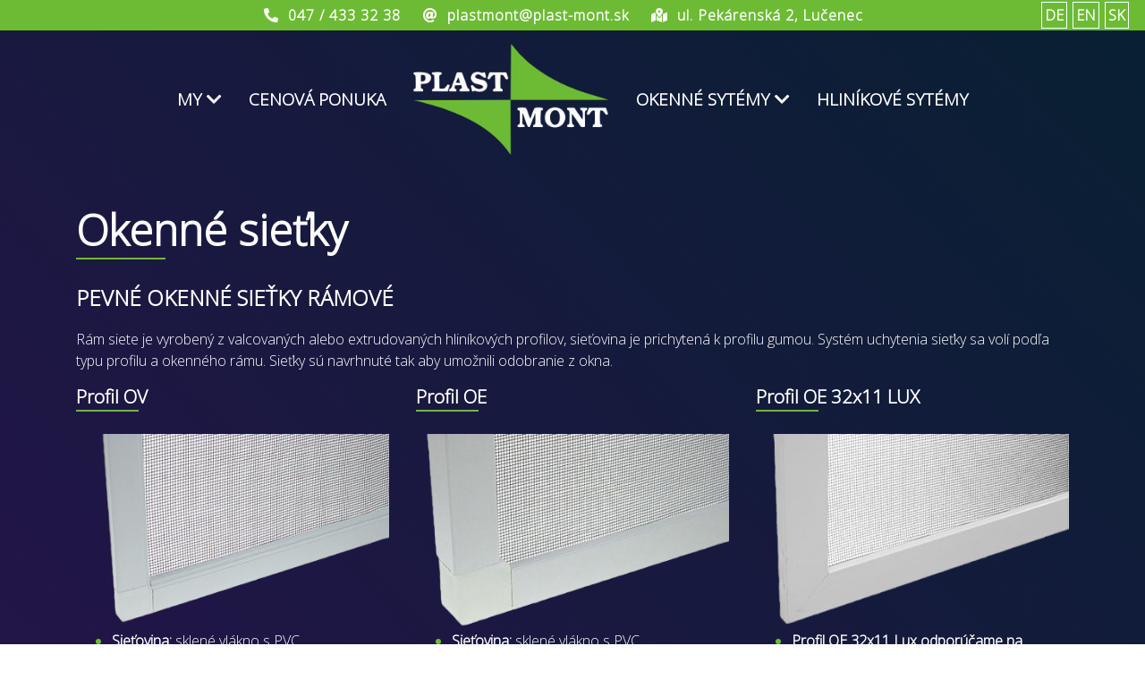

--- FILE ---
content_type: text/html; charset=windows-1250
request_url: https://www.plast-mont.sk/okenne-sietky.xhtml
body_size: 3844
content:
<!DOCTYPE html>
<html lang="sk">
<head>
<meta http-equiv="X-UA-Compatible" content="IE=edge,chrome=1">
<meta name="viewport" content="width=device-width, initial-scale=1.0, maximum-scale=1.0, minimum-scale=1.0, user-scalable=no">

		<meta charset="windows-1250" />
		<title>Plast-Mont - Okenné sieťky</title>
		<meta name="keywords" content="," />
		<meta name="robots" content="index,follow" />
		<meta name="googlebot" content="index,follow" />
		<meta name="author" content="WEBYGROUP.sk - Tvorba webov a eshopov" />
		<meta name="generator" content="Unisite 8.20.0 #281025" />
		<meta property="og:type" content="website" />
		<meta property="og:title" content="Okenné sieťky" />
		<meta property="og:url" content="https://www.plast-mont.sk/okenne-sietky.xhtml" />
		<meta property="og:locale" content="sk_SK" />
		<meta property="og:site_name" content="Plast-Mont" />

		<link href="https://www.plast-mont.sk/Data/3743/favicon.ico" type="image/x-icon" rel="icon" />
		<link href="https://www.plast-mont.sk/Data/3743/favicon.ico" type="image/x-icon" rel="shortcut icon" />
		<link rel="stylesheet" type="text/css" href="/Data/3743/Cache/Css/site_3123ca5e.css" />
		<link rel="stylesheet" type="text/css" href="/SiteJay2.0/JScript/Fancybox3/jquery.fancybox.min.css" />
		<script src="/SiteJay2.0/jquery-3.7.1.min.js"></script>
		<script src="/SiteJay2.0/JScript/Fancybox3/jquery.fancybox.min.js"></script>
		<script src="/SiteJay2.0/JScript/jquery.mousewheel-3.0.6.pack.js"></script>
		<script src="/Data/3743/Cache/Script/common_5fecc569.js"></script>

<link rel="stylesheet" href="https://cdnjs.cloudflare.com/ajax/libs/font-awesome/4.7.0/css/font-awesome.min.css">
<link rel="preconnect" href="https://fonts.gstatic.com">
<link href="https://fonts.googleapis.com/css2?family=Raleway:wght@200&display=swap" rel="stylesheet">
<link href="https://fonts.googleapis.com/css2?family=Open+Sans:wght@300&display=swap" rel="stylesheet">
<link rel="stylesheet" href="https://maxcdn.bootstrapcdn.com/bootstrap/4.5.2/css/bootstrap.min.css">
<link href="https://unpkg.com/aos@2.3.1/dist/aos.css" rel="stylesheet">
<link rel="stylesheet" type="text/css" href="https://www.plast-mont.sk/Data/3743/UserFiles/style_flat2.css">
<!--[if (gte IE 6)&(lte IE 8)]>
  <script type="text/javascript" src="https://www.plast-mont.sk/Data/3743/UserFiles/js/selectivizr-min.js"></script>
<![endif]--> 
</head>
<body id="page48759" class="skin-main">
	
		<div id="container-main">
			<div class="contact_panel container-fluid">
				<div class="row" style="justify-content: center;">
					<div class="col-12 col-center">
						
<div id="sjm-s-top-header-sk"><p style="margin: 5px; letter-spacing: 1px;">
				<i class="fas fa-phone-alt" aria-hidden="true">&nbsp;</i><span style="margin-right: 20px"> 047 / 433 32 38</span>
				<span id="contact_panel_responsive">
					<i class="fas fa-at" aria-hidden="true">&nbsp;</i><span style="margin-right: 20px"> plastmont@plast-mont.sk</span>
					   <i class="fas fa-map-marked-alt" aria-hidden="true">&nbsp;</i><span style="margin-right: 20px"> ul. Pekárenská 2, Lučenec</span>
				</span>
			</p></div>

					</div>
					<div class="col col-lang">
						
<div id="sjm-s-menu-lang-sk"><ul id="m-smenulangsk" class="sjMenu"><li><a href="https://www.plast-mont.sk/einleitung.xhtml">DE</a></li><li><a href="https://www.plast-mont.sk/home.xhtml">EN</a></li><li><a href="https://www.plast-mont.sk">SK</a></li></ul></div>

					</div>
				</div>
			</div>
			<header>
				<div id="navbar">
					<p id="logo"><a href="/"><img src="https://www.plast-mont.sk/Data/3743/UserFiles/images/logo_plastmont.png" alt="Plast-Mont"></a></p>
					<div class="bars" onclick="toggleBars(this)">
						<div class="bar1"></div>
						<div class="bar2"></div>
						<div class="bar3"></div>
					</div>
					<nav>
<div id="sjm-s-menu-vodorovne-sk"><ul id="m-smenuvodorovnesk" class="sjMenu"><li class="no-selected"><a href="https://www.plast-mont.sk/o-firme.xhtml">My</a><ul><li class="no-selected"><a href="https://www.plast-mont.sk/kontakt.xhtml">Kontakt</a></li><li class="no-selected"><a href="https://www.plast-mont.sk/referencie.xhtml">Referencie</a></li><li class="no-selected"><a href="https://www.plast-mont.sk/certifikaty.xhtml">Certifikáty</a></li><li class="no-selected"><a href="https://www.plast-mont.sk/nasi-partneri.xhtml">Naši partneri</a></li><li class="no-selected"><a href="https://www.plast-mont.sk/videogaleria.xhtml">Videogaléria</a></li></ul></li><li class="no-selected"><a href="https://www.plast-mont.sk/cenova-ponuka.xhtml">Cenová ponuka</a></li><li class="no-selected"><a href="https://www.plast-mont.sk/okenne-sytemy.xhtml">Okenné sytémy</a><ul><li class="no-selected"><a href="https://www.plast-mont.sk/plastove-okna.xhtml">Plastové okná</a><ul><li class="no-selected"><a href="https://www.plast-mont.sk/rehau-euro-design-70.xhtml">REHAU Euro-Design 70 </a></li><li class="no-selected"><a href="https://www.plast-mont.sk/rehau-geneo.xhtml">REHAU Geneo okná</a></li><li class="no-selected"><a href="https://www.plast-mont.sk/rehau-synego.xhtml">REHAU Synego</a></li></ul></li><li class="no-selected"><a href="https://www.plast-mont.sk/plastove-dvere.xhtml">Plastové dvere</a><ul><li class="no-selected"><a href="https://www.plast-mont.sk/rehau-brillant-design.xhtml">REHAU Brillant-Design® </a></li><li class="no-selected"><a href="https://www.plast-mont.sk/rehau-geneo-dvere.xhtml">REHAU Geneo dvere</a></li></ul></li><li class="no-selected"><a href="https://www.plast-mont.sk/plastove-posuvne-systemy.xhtml">Plastové posúvne systémy</a><ul><li class="no-selected"><a href="https://www.plast-mont.sk/sklopno-posuvne-systemy-psk.xhtml">Sklopno-posúvne dvere (PSK)</a></li><li class="no-selected"><a href="https://www.plast-mont.sk/zdvizno-posuvne-dvere-hst.xhtml">Zdvižno-posuvné dvere (HST)</a></li></ul></li><li class="no-selected"><a href="https://www.plast-mont.sk/dverove-vyplne.xhtml">Dverové výplne</a><ul><li class="no-selected"><a href="https://www.plast-mont.sk/plastove-dverne-vyplne.xhtml">Plastové dverné výplne</a></li><li class="no-selected"><a href="https://www.plast-mont.sk/hlinikove-dverne-vyplne.xhtml">Hliníkové dverné výplne</a></li><li class="no-selected"><a href="https://www.plast-mont.sk/hpl-dverne-vyplne.xhtml">HPL dverné výplne</a></li></ul></li><li class="no-selected"><a href="https://www.plast-mont.sk/doplnky.xhtml">Doplnky</a><ul><li class="no-selected"><a href="https://www.plast-mont.sk/skla.xhtml">Sklá</a></li><li class="no-selected"><a href="https://www.plast-mont.sk/parapety.xhtml">Parapety</a></li><li class="no-selected"><a href="https://www.plast-mont.sk/zaluzie.xhtml">Žalúzie</a></li><li class="selected"><a href="https://www.plast-mont.sk/okenne-sietky.xhtml">Okenné sieťky</a></li><li class="no-selected"><a href="https://www.plast-mont.sk/rehau-smart-guard.xhtml">REHAU Smart Guard</a></li></ul></li></ul></li><li class="no-selected"><a href="https://www.plast-mont.sk/hlinikove-sytemy.xhtml">Hliníkové sytémy</a></li></ul></div>
</nav>
				</div>
			</header>
			<div id="container-outer">		
				<main class="container">
					<div class="row">
						<div class="col">
							<div class="basic001">

<div class="title"><h1>Okenné sieťky</h1></div>


<div class="content">
<div id="sjm-d-95207"><p style="font-size: 1.5rem;"><b>PEVNÉ OKENNÉ SIEŤKY RÁMOVÉ</b></p>
<p>Rám siete je vyrobený z valcovaných alebo extrudovaných hliníkových profilov, sieťovina je prichytená k profilu gumou. Systém uchytenia sieťky sa volí podľa typu profilu a okenného rámu. Sieťky sú navrhnuté tak aby umožnili odobranie z okna.</p>
<div class="row">
  <div class="col-md-4">
    <h3 style="font-size: 1.3rem;">Profil OV</h3>
    <img src="/Data/3743/UserFiles/doplnky/sietky/PEVNE-SITE-OV.png" style="width: 100%;" margin: 10px;>
    <ul class="ul_okenne">
      <li><span><b>Sieťovina:</b> sklené vlákno s PVC</span></li>
      <li><span><b>Farba sieťoviny:</b> sivá/čierna</span></li>
      <li><span><b>Rám:</b> valcovaný hliníkový plech</span></li>
      <li><span><b>Farba rámu:</b> biela, hnedá, RAL 7016, RAL 8003, imitácia dreva</span></li>
      <li><span><b>Rohy:</b> PVC</span></li>
      <li><span><b>Prevedenie rohov:</b> vonkajšie</span></li>
      <li><span><b>Tesniaca guma:</b> priemer 6mm</span></li>
      <li><span><b>Spôsob uchytenia:</b> PVC úchytky o veľkosti 10mm - biele/hnedé/RAL 8003</span></li>
      <li><span><b>Madlá:</b> priehľadné</span></li>
    </ul>
  </div>
  <div class="col-md-4">
    <h3 style="font-size: 1.3rem;">Profil OE</h3>
    <img src="/Data/3743/UserFiles/doplnky/sietky/PEVNE-SITE-OE.png" style="width: 100%;" margin: 10px;>
    <ul class="ul_okenne">
      <li><span><b>Sieťovina:</b> sklené vlákno s PVC</span></li>
      <li><span><b>Farba sieťoviny:</b> sivá/čierna</span></li>
      <li><span><b>Rám:</b> extrudovaný hliníkový profil</span></li>
      <li><span><b>Farba rámu:</b> biela, hnedá, RAL 8003</span></li>
      <li><span><b>Rohy:</b> PVC</span></li>
      <li><span><b>Prevedenie rohov:</b> vonkajšie</span></li>
      <li><span><b>Tesniaca guma:</b> priemer 5mm</span></li>
      <li><span><b>Spôsob uchytenia:</b> PVC úchytky o veľkosti 1mm - biele/hnedé</span></li>
      <li><span><b>Madlá:</b> priehľadné</span></li>
    </ul>
  </div>
  <div class="col-md-4">
    <h3 style="font-size: 1.3rem;">Profil OE 32x11 LUX</h3>
    <img src="/Data/3743/UserFiles/doplnky/sietky/PEVNE-SITE-OE32x11.png" style="width: 100%;" margin: 10px;>
    <ul class="ul_okenne">
      <li><span><b>Profil OE 32x11 Lux odporúčame na uchytenie k hliníkovým oknám.</b></span></li>
      <li><span><b>Sieťovina:</b> sklené vlákno s PVC</span></li>
      <li><span><b>Farba sieťoviny:</b> sivá/čierna</span></li>
      <li><span><b>Rám:</b> extrudovaný hliníkový profil</span></li>
      <li><span><b>Farba rámu:</b> biela, hnedá, RAL 7016, RAL 8003, RAL 9006</span></li>
      <li><span><b>Rohy:</b> AL - zalisované</span></li>
      <li><span><b>Prevedenie rohov:</b> vnútorné</span></li>
      <li><span><b>Tesniaca guma:</b> priemer 4mm</span></li>
      <li><span><b>Tesniaca kefa:</b> 5mm</span></li>
      <li><span><b>Spôsob uchytenia:</b> "Z" úchytky o veľkosti 8/10/12/14/16/18/20/22/24/30 - nerezová oceľ</span></li>
      <li><span><b>Madlá:</b> priehľadné</span></li>
    </ul>
  </div>
  <div class="col-md-4">
    <h3 style="font-size: 1.3rem;">Profil ISSO OV</h3>
    <img src="/Data/3743/UserFiles/doplnky/sietky/PEVNE-SITE-ISSO-OV.png" style="width: 100%; margin: 10px;">
    <ul class="ul_okenne">
      <li><span><b>Sieťovina:</b> sklené vlákno s PVC</span></li>
      <li><span><b>Farba sieťoviny:</b> sivá/čierna</span></li>
      <li><span><b>Rám:</b> valcovaný hliníkový profil</span></li>
      <li><span><b>Farba rámu:</b> hnedá</span></li>
      <li><span><b>Rohy:</b> PVC</span></li>
      <li><span><b>Prevedenie rohov:</b> vonkajšie</span></li>
      <li><span><b>Tesniaca guma:</b> priemer 5mm</span></li>
      <li><span><b>Spôsob uchytenia:</b> Otočné úchytky o veľkosti 0/4/6/7/9/11/12/13/15/17/19/21/23 - hnedé</span></li>
      <li><span><b>Madlá:</b> priehľadné</span></li>
    </ul>
  </div>
  <div class="col-md-4">
    <h3 style="font-size: 1.3rem;">Profil ISSO OE</h3>
    <img src="/Data/3743/UserFiles/doplnky/sietky/PEVNE-SITE-ISSO-OE.png" style="width: 100%; margin: 10px;">
    <ul class="ul_okenne">
      <li><span><b>Sieťovina:</b> sklené vlákno s PVC</span></li>
      <li><span><b>Farba sieťoviny:</b> sivá/čierna</span></li>
      <li><span><b>Rám:</b> extrudovaný hliníkový profil</span></li>
      <li><span><b>Farba rámu:</b> biela, hnedá, RAL 7016, RAL 8003, RAL 9006</span></li>
      <li><span><b>Rohy:</b> PVC</span></li>
      <li><span><b>Prevedenie rohov:</b> vnútorné</span></li>
      <li><span><b>Tesniaca guma:</b> priemer 4mm</span></li>
      <li><span><b>Spôsob uchytenia:</b> Otočné úchytky o veľkosti 0/4/6/7/9/11/12/13/15/17/19/21/23 - čierne/hnedé/RAL 8003</span></li>
      <li><span><b>Madlá:</b> priehľadné</span></li>
    </ul>
  </div>
</div> 
<p style="font-size: 1.5rem;"><b>OKENNÉ SIEŤKY PLISSÉ</b></p>
<div class="row">
  <div class="col-md-4">
    <img src="/Data/3743/UserFiles/doplnky/sietky/plisse_okno1.jpg" style="width: 100%">
  </div>
  <div class="col-md-4">
    <img src="/Data/3743/UserFiles/doplnky/sietky/plisse_okno2.jpg" style="width: 100%">
  </div>
  <div class="col-md-4">
    <img src="/Data/3743/UserFiles/doplnky/sietky/plisse_okno3.jpg" style="width: 100%">
  </div>
</div></div>
</div>	
</div>
<div class="basic001">


<div class="content">
<div id="sjm-d-95208"><hr style="width:30% ;border-top: 2px solid white; margin-bottom: 2rem !important;">
<p style="font-size: 1.5rem;"><b>PEVNÉ DVERNÉ SIEŤKY RÁMOVÉ</b></p>
<p>Rám sieťky je vyrobený z valcovaných alebo extrudovaných hliníkových profilov, sieťovina je k profilu dverí pripevnená gumou. Celá sieť sa montuje na dverný rám pomocou pántov.</p>
<div class="row">
  <div class="col-md-4">
    <h3 style="font-size: 1.3rem">Profil DE 40x20 LUX</h3>
    <img src="/Data/3743/UserFiles/doplnky/sietky/DE-50x20-Lux.png" style="width: 100%;" margin: 10px;>
    <ul class="ul_okenne">
      <li><span><b>Sieťovina:</b> sklené vlákno s PVC</span></li>
      <li><span><b>Farba sieťoviny:</b> sivá/čierna</span></li>
      <li><span><b>Rám:</b> extrudovaný hliníkový profil s tesniacou kefou</span></li>
      <li><span><b>Farba rámu:</b> biela, hnedá, RAL 7016, RAL 8003</span></li>
      <li><span><b>Rohy:</b> PVC</span></li>
      <li><span><b>Prevedenie rohov:</b> vnútorné</span></li>
      <li><span><b>Dverná priečka:</b> extrudovaná vo farbe profilu</span></li>
      <li><span><b>Spôsob uchytenia:</b> plastové pánty - biele/hnedé/čierne/RAL 7016/RAL 8003/magnet</span></li>
    </ul>
  </div>
  <div class="col-md-4">
    <h3 style="font-size: 1.3rem">Profil DV 50x20</h3>
    <img src="/Data/3743/UserFiles/doplnky/sietky/DE-50x20-Lux.png" style="width: 100%;" margin: 10px;>
    <ul class="ul_okenne">
      <li><span><b>Sieťovina:</b> sklené vlákno s PVC</span></li>
      <li><span><b>Farba sieťoviny:</b> sivá/čierna</span></li>
      <li><span><b>Rám:</b> valcovaný hliníkový plech</span></li>
      <li><span><b>Farba rámu:</b> biela, hnedá, RAL 8003, nástrek - imitácia dreva, zlatý dub, prírodný dub, čerešňa amaretto, tmavý orech</span></li>
      <li><span><b>Rohy:</b> PVC</span></li>
      <li><span><b>Prevedenie rohov:</b> vonkajšie</span></li>
      <li><span><b>Dverná priečka:</b> valcovaná vo farbe profilu</span></li>
      <li><span><b>Spôsob uchytenia:</b> plastové pánty - biele/hnedé/čierne/RAL 8003/madlo + magnet</span></li>
    </ul>
  </div>
  <div class="col-md-4">
    <h3 style="font-size: 1.3rem">Profil DE 50x20</h3>
    <img src="/Data/3743/UserFiles/doplnky/sietky/DE-50x20.png" style="width: 100%;" margin: 10px;>
    <ul class="ul_okenne">
      <li><span><b>Sieťovina:</b> sklené vlákno s PVC</span></li>
      <li><span><b>Farba sieťoviny:</b> sivá/čierna</span></li>
      <li><span><b>Rám:</b> extrudovaný hliníkový profil</span></li>
      <li><span><b>Farba rámu:</b> biela, hnedá, RAL 7016, RAL 8003, RAL 9006</span></li>
      <li><span><b>Rohy:</b> PVC</span></li>
      <li><span><b>Prevedenie rohov:</b> vnútorné</span></li>
      <li><span><b>Dverná priečka:</b> extrudovaná</span></li>
      <li><span><b>Spôsob uchytenia:</b> plastové pánty - biele/hnedé/čierne/RAL 7016/RAL 8003/madlo + magnet</span></li>
    </ul>
  </div>
</div> 
<p style="font-size: 1.5rem;"><b>DVERNÉ SIEŤKY PLISSÉ</b></p>
<div class="row">
  <div class="col-md-4">
    <img src="/Data/3743/UserFiles/doplnky/sietky/plisse_dvere1.jpg" style="width: 100%">
  </div>
  <div class="col-md-4">
    <img src="/Data/3743/UserFiles/doplnky/sietky/plisse_dvere2.jpg" style="width: 100%">
  </div>
  <div class="col-md-4">
    <img src="/Data/3743/UserFiles/doplnky/sietky/plisse_dvere3.jpg" style="width: 100%">
  </div>
</div></div>
</div>	
</div>

						</div>
					</div>
				</main>	
				
			</div>	
			<footer>
				<div id="footer">
					<div class="container" id="cols">
						<div class="row">
							<div class="col-lg-3 col-md-6">
								
<div id="sjm-s-info-nadpis-1-sk"><h3>Adresa</h3></div>

								<div class="con">
<div id="sjm-s-adresa-sk"><p><b>PLAST-MONT s.r.o.</b></p>
<p>ul. Pekárenská 2</p>
<p>98401 Lučenec</p></div>
</div>
							</div>
							<div class="col-lg-3 col-md-6">
								
<div id="sjm-s-info-nadpis-2-sk"><h3>Kontakt</h3></div>

								<div class="con">
<div id="sjm-s-kontakt-sk"><p><i style="color: #6DBB35;" class="fas fa-phone-alt" aria-hidden="true">&nbsp;</i> 047 / 433 32 38</p>
<p><i style="color: #6DBB35;" class="fas fa-at" aria-hidden="true">&nbsp;</i> <a href="mailto:plastmont@plast-mont.sk">plastmont@plast-mont.sk</a></p></div>
</div>
							</div>
							<div class="col-lg-3 col-md-6">
								
<div id="sjm-s-info-nadpis-3-sk"><h3>Certifikáty</h3></div>

								<div class="con">
<div id="sjm-s-certifikaty-sk"><div class="certificates"><a href="https://admin3743.webygroup.sk/certifikaty.xhtml" target="_blank"><img alt="" src="/Data/3743/UserFiles/certifikaty/sminolta1.png" style="width: 141px; height: 199px;" /></a> <a href="https://admin3743.webygroup.sk/certifikaty.xhtml" target="_blank"><img alt="" src="/Data/3743/UserFiles/certifikaty/sminolta2.png" style="width: 141px; height: 199px;" /></a> <a href="https://admin3743.webygroup.sk/certifikaty.xhtml" target="_blank"><img alt="" src="/Data/3743/UserFiles/certifikaty/geneo-_-1.png" style="width: 141px; height: 199px;" /></a></div></div>
</div>
							</div>
							<div class="col-lg-3 col-md-6">
								
<div id="sjm-s-info-nadpis-4-sk"><h3>Dokumenty</h3></div>

								<div class="con">
<div id="sjm-s-dokumenty-sk"><p><a href="https://www.plast-mont.sk/Data/3743/UserFiles/dokumenty/reklamacny-poriadok.pdf" title="Reklamačný poriadok">Reklamačný poriadok</a></p>
<p><a href="https://www.plast-mont.sk/Data/3743/UserFiles/dokumenty/vseobecne-obchodne-podmienky.pdf" title="Všeobecné obchodné podmienky">Všeobecné obchodné podmienky</a></p></div>
</div>
							</div>
						</div>
					</div>
					<div class="copy">
						<p>&copy; 2026 Plast-Mont &bull; <a href="http://www.uniobchod.sk" target="_blank" rel="nofollow">tvorba eshopu cez UNIobchod</a>, <a href="http://www.webyhosting.sk" target="_blank" rel="nofollow">webhosting</a> spoločnosti <a href="http://www.webygroup.sk" target="_blank" rel="nofollow">WEBYGROUP</a></p>
					</div>
				</div><!--  end footer -->
			</footer>
		</div><!--  end outer -->
		
<div id="sjm-sjam_adminpanel"></div>

		
		<script src="https://unpkg.com/aos@2.3.1/dist/aos.js"></script>
		<script src="https://kit.fontawesome.com/c4a5b20d43.js" crossorigin="anonymous"></script>
		<script src="https://www.plast-mont.sk/Data/3743/UserFiles/js/main.js"></script>
		<script>

			AOS.init();
		
			function toggleBars(x) {
				x.classList.toggle("change");	  
				var small_menu_open = document.getElementById("small_menu_open");
			}
		</script>
		</body>
		</html>

--- FILE ---
content_type: text/css;charset=utf-8
request_url: https://www.plast-mont.sk/Data/3743/UserFiles/style_flat2.css
body_size: 3861
content:
body { 
	font-family: 'Open Sans', sans-serif !important;
	background: linear-gradient(45deg, #470566, #082032);
	color:#fff;
}
.h1, .h2, .h3, .h4, .h5, .h6, h1, h2, h3, h4, h5, h6{
	margin-bottom: 25px;
}
p{
	color: white;
}
.contact_panel{
	background-color: #6DBB35;
	color: white;
	font-weight: 600;
}
#container-main{
	max-width: 1920px;
    margin: 0 auto;
}
.topnav{
	color: black;
	display: flex;
	justify-content: center;
	align-items: center;
	text-align: center;
	overflow: hidden;
	position: relative;
	z-index: 1000;
	font-weight: 600;
}
.topnav a{
	text-decoration: none;
	font-size: 1.2rem;
	padding: 20px;
	color: white !important;
}
.topnav a:hover{
	text-decoration: none;
	color: black;
}
.topnav .col-md-2{
	display: flex;
	align-items: center;
	justify-content: center;
}
header{
	position: sticky;
    top: 0;
    z-index: 9;
	background-color: unset;
	transition: 0.6s;
}
.stickky{
	background-color: #0c1f35 !important;
	transition: 0.6s;
}

.sticky {
    top: 0;
    width: 100%;
    z-index: 1;
    position: fixed;
    transition: 0.3s !important;
	-webkit-box-shadow: 3px 3px 20px 2px rgba(0, 0, 0, 0.09), -1px -1px 1px rgba(0, 0, 0, 0);
	box-shadow: 3px 3px 20px 2px rgba(0, 0, 0, 0.09), -1px -1px 1px rgba(0, 0, 0, 0);
	background: white;
}
#logo{
	transition: 0.3s !important;
	padding: 20px;
	width: 300px;
	display: none;
}
.topnav_sticky{
	background: #082032;
	transition: 0.8s;
}
.topnav_sticky a{
	transition: 0.8s;
}
.neviditelne_sticky{
	height: 186.43px;
	transition: 0.3s;
}
h1,
h2{
	color: white;
	font-weight: 600;
}
h1::after,
h2::after {
  content: "";
  display: block;
  width: 100px;
  padding-top: 3px;
  border-bottom: 2px solid #6DBB35;
}
.fakty_cislo{
	font-size: 3rem;
	font-weight: 600;
}
.fakty_cislo::after{
  content: "";
  display: block;
  width: 40%;
  position: absolute;
  left: 31%;
  padding-top: 3px;
  border-bottom: 2px solid #6DBB35;
}
.fakty_vyrobok{
	font-size: 2rem;
	margin-top: -14px
}
.fakty_div{
	text-align: center;
	border: 1px solid white;
	height: 200px;
	background: inherit;
	padding: 1px;
	display: flex;
	align-items: center;
	justify-content: center;
}
.footer{
	padding: 30px;
	margin-top: 50px;
	height: auto;
	display: flex;
	align-items: center;
}
h3{
	color: white;
	font-weight: 600;
}
h3::after {
  content: "";
  display: block;
  width: 70px;
  padding-top: 3px;
  border-bottom: 2px solid #6DBB35;
}
.footer a{
	text-decoration: none;
	color: white;
}
.footer a:hover{
	text-decoration: none;
	color: #6DBB35;
	transition: 0.3s;
}
.border_rip{
	border-right: 2px solid #6DBB35;
}
.preco_my{
	color: white;
}
.secondary_menu{
	position: absolute;
	list-style: none;
	background: white;
	color: #082032 !important;
	padding: 20px;
	font-size: 1.1rem;
	display: none;
	box-shadow: rgba(255, 255, 255, 0.2) 0px 2px 16px 2px;
}
#menu_my{
	top: 158px;
	width: 174px;
	z-index: 1000;
}
#menu_okenne{
	top: 158px;
	width: 260px;
	z-index: 1000;
}
#menu_hlinikove{
	top: 158px;
	width: 280px;
	z-index: 1000;
}
.secondary_menu li{
	padding: 5px;
}
#navbar a{
	position: relative;
	text-decoration: none;
	color: #fff;
}
#navbar .logo a::before{
	display: none!important;
}
#navbar a > i{
	margin-left: 5px;
}
#navbar a img{
	max-width: 220px;
	transition: all 0.3s ease;
	width: 220px;
}
.stickky #navbar a img{
	width: 160px;
	height:auto;
}
#navbar a:hover{
	cursor: pointer;
	transition: 0.3s;
	color: #fff;
}
a::before {
  content: "";
  position: absolute;
  display: block;
  width: 100%;
  height: 2px;
  left: 0;
  background-color: #6DBB35;
  transform: scaleX(0);
  transition: transform 0.3s ease;
}
#navbar a:hover::before {
  transform: scaleX(1);
}
ul[id^="m-smenuvodorovne"]{
	display: flex;
    flex-wrap: wrap;
	list-style-type: none;
	justify-content: center;
	margin:0;
	padding:0;
	align-items: stretch;
}
ul[id^="m-smenuvodorovne"] > li > a{
	text-decoration: none;
	font-size: 1.2rem;
	padding: 15px;
	color: white !important;
	font-size: 19px;
	text-transform: uppercase;
	font-weight: 600;
	display: block;
}
ul[id^="m-smenuvodorovne"] > li > a::before{
	transform-origin: top left;
}
ul[id^="m-smenuvodorovne"] > li > ul a::before{
	transition: none;
}
ul[id^="m-smenuvodorovne"] > li.toright > a::before{
	transform-origin: top right;
}
ul[id^="m-smenuvodorovne"] > li > a::before{
	bottom: calc(50% - 20px);
}
ul[id^="m-smenuvodorovne"] > li > ul a::before{
	bottom: 0px;
}
#navbar ul[id^="m-smenuvodorovne"] > li > ul > li > a::before{
	background-color: #fff;
}
.secondary_menu a::before{
	bottom: -2px;
}
.menu_my_sticky{
	top: 105px !important;
	color: black !important;
	background: white !important;
	transition: 0.8s;
	box-shadow: rgba(99, 99, 99, 0.2) 0px 2px 16px 2px !important;
}
.menu_my_sticky a{
	color: black !important;
}
.menu_my_sticky a:hover{
	color: black !important;
}
.menu_okenne_sticky{
	top: 105px !important;
	color: black !important;
	background: white !important;
	transition: 0.8s;
	box-shadow: rgba(99, 99, 99, 0.2) 0px 2px 16px 2px !important;
}
.menu_okenne_sticky a{
	color: black !important;
}
.menu_okenne_sticky a:hover{
	color: black !important;
}
.menu_hlinikove_sticky{
	top: 105px !important;
	color: black !important;
	background: white !important;
	transition: 0.8s;
	box-shadow: rgba(99, 99, 99, 0.2) 0px 2px 16px 2px !important;
}
.menu_hlinikove_sticky a{
	color: black !important;
}
.menu_hlinikove_sticky a:hover{
	color: black !important;
}
.icon{
	font-size: 3em; 
	padding-bottom: 10px; 
	color: #6DBB35;
}
#my_skuska{
	left: auto;
}
.bars{
	display: inline-block;
	cursor: pointer;
	margin-left: auto !important;
	margin: 30px;
	float: right;
}
.bar1, .bar2, .bar3 {
    width: 35px;
    height: 5px;
    background-color: white;
    margin: 6px 0;
    transition: 0.4s;
    border-radius: 10px;
}
.change .bar1 {
    -webkit-transform: rotate(-45deg) translate(-9px, 6px);
    transform: rotate(-45deg) translate(-9px, 6px);
}
.change .bar2 {
	opacity: 0;
}
.change .bar3 {
    -webkit-transform: rotate(45deg) translate(-8px, -8px);
    transform: rotate(45deg) translate(-8px, -8px);
}
#navbar_small{
	background: #082032;
}
.ul_okenne li span{
	color: white;
}
.ul_okenne li{
	color: #6DBB35;
}
.okenne_kat button {
  padding: 1rem;
  font-size: 1rem;
  padding: .5rem 3rem;
  transition: 0.3s;
  margin: 20px;
  border: 1px solid #6DBB35;
  font-weight: 600;
  color: white;
  background: inherit;
}

.okenne_kat button:hover {
  background: #6DBB35;
  color: white;
  transition: 0.3s;
  border: 1px solid #6DBB35;
}

.okenne_kat h3::after {
  content: "";
  display: none;
  width: 70px;
  padding-top: 3px;
  border-bottom: 2px solid #6DBB35;
}
button:hover ~ .okenne_kat{
	background: red;
	transition: 0.3s;
}
.okenne_kat{
	padding: 20px;
	margin: 10px;
	border: 1px solid #6DBB35;
}
#footer a{
	color:#fff;
}
.certificates{
	display: flex;
}
.certificates a{
	width: 33.333%;
	padding: 0 2px;
}
.certificates a img{
	max-width: 100%;
	height:auto!important;
}
footer{
	padding-top:30px;
}
.copy{
	padding: 15px 0;
	text-align: center;
	font-size: 12px;
}
.content{
	margin-bottom: 50px;
}
ul.fakty, ul.okenne-systemy, ul.park{list-style:none; margin:0;padding-left:0;}
ul.fakty li{float:left; border:1px solid #ccdede; width:325px; margin-right:4px; font-family: 'Oswald', sans-serif; font-size:48px; text-align:center; color:#045da6; padding:20px 0; background:none;}
ul.fakty li strong{font-weight:normal;}
ul.fakty li:last-child, ul.park li:last-child{margin-right:0;}
ul.fakty span{display:block; text-transform:uppercase; color:#7aa024; font-size:35px;}
ul.fakty hr{width:70px; border:3px solid #7aa024; margin-top:0; margin-bottom:0;}
ul.fakty em{font-style:normal; font-size:24px;}

ul.okenne-systemy li{background:url("images/bullet-li.png") no-repeat left 8px; padding:0 0 0 15px;}
ul.park li{float:left; margin-right:3px;}
ul.park img{border:1px solid #ccdede; padding:3px;}

.certtd{border:1px solid #fff; vertical-align:top;}
.certhead{border-bottom:1px solid #fff; padding:15px 0; text-align:center;}
.certname{border-bottom:1px solid #fff; padding:15px 0; text-align:center; font-weight:bold;}
.certbody{padding:10px;}

.skin-main #container-outer{
	padding-top:40px;
}
.banner-top > img{
	max-width: 100%;
}
.col-lang{
	align-items: center;
    display: flex;
	position: absolute;
    right: 0;
    width: 140px;
    top: 5px;
    justify-content: flex-end;
}
.col-lang ul{
	list-style-type: none;
	margin:0;
	padding:0;
	display: flex;
}
.col-lang ul a{
	border:1px solid #fff;
	padding: 3px;
    margin: 0 3px;
	color:#fff;
}
.col-lang ul a:hover{
	background-color: #fff;
	color:#6DBB35;
	text-decoration: none;
}
.col-center{
	text-align: center;
}
img{
	max-width: 100%;
	height:auto!important;
}



@media screen and (max-width: 1100px){
	ul[id^="m-smenuvodorovne"] > li > a{
		font-size: 16px;
		padding: 10px;
		text-align: center;
	}
	ul[id^="m-smenuvodorovne"] > li > a::before {
		/* bottom: 8px; */
	}
	#navbar a img {
		max-width: 160px;
	}
}
@media screen and (min-width: 760px){
	#contact_panel_responsive{
		display: inline;
	}
}
@media screen and (max-width: 760px){
	#contact_panel_responsive{
		display: none;
	}
	.col-lang{
		justify-content: center;
		margin-bottom: 10px;
	}
}
@media screen and (min-width: 1450px){
	.banner{
		margin-top: -160px;
	}
	#logo{
		width: 280px;
	}
	.small_logo{
	  width: 200px !important;
	  transition: 0.3s !important;
	  padding: 20px;
	}
}
@media screen and (min-width: 1100px) and (max-width: 1450px) {
	.banner{
		margin-top: -35px;
	}
	#logo{
		width: 240px;
	}
	.small_logo{
	  width: 190px !important;
	  transition: 0.3s !important;
	  padding: 20px;
	}
}
@media screen and (min-width: 900px) and (max-width: 1100px) {
	.banner{
		margin-top: -125px;
	}
	#logo{
		width: 220px;
	}
	.small_logo{
	  width: 180px !important;
	  transition: 0.3s !important;
	  padding: 20px;
	}
	.topnav a{
		font-size: 1rem !important;
		padding: 20px 0px !important;
		margin: 0px 10px !important;
	}
}
@media screen and (min-width: 900px){
	#navbar{
		display: block;
	}
	#navbar_small{
		display: none;
	}
	.bars{
		display:none;
	}
	nav{
		display:block!important;
	}
	ul[id^="m-smenuvodorovne"] > li:hover > ul{
		display: flex;
	}
	ul[id^="m-smenuvodorovne"] > li ul{
		position: absolute;
		list-style: none;
		background: #6dbb35;
		color: #082032 !important;
		padding: 0 20px;
		font-size: 1.1rem;
		display: none;
		box-shadow: rgb(255 255 255 / 20%) 0px 2px 16px 2px;
		/* flex-flow: column; */
		/* min-width: 260px; */
		justify-content: center;
		top: 100%;
		width: 100%;
		left:0;
	}
	#navbar ul[id^="m-smenuvodorovne"] > li > ul > li > a{
		padding: 20px 5px;
	}
	#navbar ul[id^="m-smenuvodorovne"] > li > ul a{
		color: #fff;
		padding: 5px;
		display: inline-block;
	}
	#navbar ul[id^="m-smenuvodorovne"] > li > a{
		display: flex;
    align-items: center;
	}
	ul[id^="m-smenuvodorovne"] > li > ul > li{
		position: relative;
	}
	ul[id^="m-smenuvodorovne"] > li > ul > li > ul{
		display:none;
	}
	ul[id^="m-smenuvodorovne"] > li > ul > li:hover > ul{
		display:block;
		position: absolute;
		/* left: 100%; */
		top: 100%;
		width: 256px;
		padding: 20px;
		background-color: #fff;
	}
	#navbar ul[id^="m-smenuvodorovne"] > li > ul ul a{
		color:#082032;
	}
	ul[id^="m-smenuvodorovne"] > li > ul > li i{
		/* display:none; */
	}
	ul[id^="m-smenuvodorovne"] > li{
		display: flex;
		align-items: stretch;
	}
} 

@media screen and (max-width: 900px){
	ul[id^="m-smenuvodorovne"] > li.logo{
		display: none;
	}
	nav{
		display:none;
	}
	#navbar a img {
		max-width: 120px;
	}
	.bars{
		position: absolute;
		top: 0;
		right: 0;
	}
	ul[id^="m-smenuvodorovne"]{
		flex-flow: column;
		margin: 0;
	}
	ul[id^="m-smenuvodorovne"] > li{
		display: flex;
		flex-flow: column;
		align-items: center;
	}
	ul[id^="m-smenuvodorovne"] ul{
		padding:0;
		list-style-type: none;
		display: none;
		flex-flow: column;
		align-items: center;
	}
	ul[id^="m-smenuvodorovne"] ul > li{
		padding:5px;
		display: flex;
		justify-content: center;
		flex-flow: column;
		align-items: center;
	}

	#logo{
		display:block;
		margin-bottom: 0;
	}
	nav{
		padding-bottom: 20px;
	}
	/* #navbar{
		display: none;
	} */
	.neviditelne_sticky{
		display: none !important;
	}
	#navbar_small{
		display: block;
		width: 100%;
		height: 99px;
		-webkit-box-shadow: 3px 3px 20px 2px rgba(0, 0, 0, 0.09), -1px -1px 1px rgba(0, 0, 0, 0);
		box-shadow: 3px 3px 20px 2px rgba(0, 0, 0, 0.09), -1px -1px 1px rgba(0, 0, 0, 0);
		margin-bottom: 25px;
		z-index: 100000;
	}
	.navbar_small_sticky{
		position: sticky;
		top: 0;
	}
	#scrolling_effect{
		display: none;
	}
	.banner{
		display: none;
	}
	.logo_small_menu{
		width: 120px;
		margin: 10px 20px;
	}

	.small_menu_open{
		display: none !important;
		z-index: 999;
	    background: #082032;
	    width: 100%;
	    position: absolute;
	    height: auto;
	    top: 130px;
	    color: black;
	    text-align: left;
		-webkit-box-shadow: 0px 15px 10px -15px #111;;
		box-shadow: 0px 15px 10px -15px #111;;
	}
	.small_menu_open_block{
		display: block !important;
	} 
	.small_menu_open_sticky{
		top: 95px !important;
	}
	.small_menu_open a{
		margin: 10px 30px;
		position: relative;
		text-decoration: none !important;
		color: white;
		font-size: 1.1rem;
	}
	.small_menu_open a:hover{
		cursor: pointer;
		transition: 0.3s;
		text-decoration: none !important;
		color: white;
	}
	.small_menu_open a::before{
		content: "";
  		position: absolute;
  		display: block;
  		width: 100%;
  		height: 2px;
  		left: 0;
  		background-color: #6DBB35;
  		transform: scaleX(0);
  		transition: transform 0.3s ease;
  		transform-origin: top left;
  		bottom: -5px;
	}
	.small_menu_open a:hover::before{
		transform: scaleX(1);
	}
	.small_menu_open_my_block{
		display: block !important;
	}
	.small_menu_open_my_block a{
		margin-left: 50px;
		font-size: 1rem !important;
	}
	.small_menu_open_okenne_block{
		display: block !important;
	}
	.small_menu_open_okenne_block a{
		margin-left: 50px;
		font-size: 1rem !important;
	}
	.small_menu_open_hlinikove_block{
		display: block !important;
	}
	.small_menu_open_hlinikove_block a{
		margin-left: 50px;
		font-size: 1rem !important;
	}
}
@media screen and (min-width: 990px){
	#zmluvni_img{
		width: 850px;
	}
}
@media screen and (min-width: 768px) and (max-width: 990px){
	#zmluvni_img{
		width: 650px;
	}
}
@media screen and (min-width: 540px) and (max-width: 768px){
	#zmluvni_img{
		width: 450px;
	}
}
@media screen and (min-width: 400px) and (max-width: 540px){
	#zmluvni_img{
		width: 300px;
	}
}
@media screen and (max-width: 400px){
	#zmluvni_img{
		width: 240px;
	}
}
@media screen and (min-width: 990px){
	h1,
	h2{
		font-size: 3rem;
	}
}
@media screen and (min-width: 768px) and (max-width: 990px){
	h1,
	h2{
		font-size: 2.2rem;
	}
}
@media screen and (min-width: 400px) and (max-width: 768px){
	h1,
	h2{
		font-size: 1.8rem;
	}
}
@media screen and (max-width: 400px){
	h1,
	h2{
		font-size: 1.5rem;
		margin: 20px 0px;
	}
}
@media screen and (max-width: 576px){
	.footer{
		text-align: center;
	}
	.footer h3::after{
		margin-left: 41%;
	}
	.footer .row .row{
		justify-content: center;
	}
}
.okenne_img{
	max-height: 210px;
	margin: 20px;
}
@media (min-width: 600px) {
    .QuerySheetLine12 .QuerySheetAnswer {
        grid-template-columns: repeat(2, 1fr);
    }
}

@media (min-width: 900px) {
	.QuerySheetLine12 .QuerySheetAnswer {
        grid-template-columns: repeat(4, 1fr);
    }
}
.QuerySheetLine12 .QuerySheetAnswer{
	display: grid;
    gap: 10px;
}
.QuerySheetLine12 .QuerySheetAnswer label{
	display: unset !important;
	margin: 10px;
}
.QuerySheetLine12 .QuerySheetAnswer div{
	margin-bottom: 10px;
}
.QuerySheetLine12 .QuerySheetAnswer div:nth-child(1)::after{
	content: url(/Data/3743/UserFiles/images/vzorkovnik/1.jpg);
	display: block;
}
.QuerySheetLine12 .QuerySheetAnswer div:nth-child(2)::after{
	content: url(/Data/3743/UserFiles/images/vzorkovnik/2.jpg);
	display: block;
}
.QuerySheetLine12 .QuerySheetAnswer div:nth-child(3)::after{
	content: url(/Data/3743/UserFiles/images/vzorkovnik/3.jpg);
	display: block;
}
.QuerySheetLine12 .QuerySheetAnswer div:nth-child(4)::after{
	content: url(/Data/3743/UserFiles/images/vzorkovnik/4.jpg);
	display: block;
}
.QuerySheetLine12 .QuerySheetAnswer div:nth-child(5)::after{
	content: url(/Data/3743/UserFiles/images/vzorkovnik/5.jpg);
	display: block;
}
.QuerySheetLine12 .QuerySheetAnswer div:nth-child(6)::after{
	content: url(/Data/3743/UserFiles/images/vzorkovnik/6.jpg);
	display: block;
}
.QuerySheetLine12 .QuerySheetAnswer div:nth-child(7)::after{
	content: url(/Data/3743/UserFiles/images/vzorkovnik/7.jpg);
	display: block;
}
.QuerySheetLine12 .QuerySheetAnswer div:nth-child(8)::after{
	content: url(/Data/3743/UserFiles/images/vzorkovnik/8.jpg);
	display: block;
}
.QuerySheetLine12 .QuerySheetAnswer div:nth-child(9)::after{
	content: url(/Data/3743/UserFiles/images/vzorkovnik/9.jpg);
	display: block;
}
.QuerySheetLine12 .QuerySheetAnswer div:nth-child(10)::after{
	content: url(/Data/3743/UserFiles/images/vzorkovnik/10.jpg);
	display: block;
}
.QuerySheetLine12 .QuerySheetAnswer div:nth-child(11)::after{
	content: url(/Data/3743/UserFiles/images/vzorkovnik/11.jpg);
	display: block;
}
.QuerySheetLine12 .QuerySheetAnswer div:nth-child(12)::after{
	content: url(/Data/3743/UserFiles/images/vzorkovnik/12.jpg);
	display: block;
}

/*ks;rozmer*/
.QuerySheetLine15, .QuerySheetLine16, 
.QuerySheetLine18, .QuerySheetLine19, 
.QuerySheetLine21, .QuerySheetLine22, 
.QuerySheetLine24, .QuerySheetLine25, 
.QuerySheetLine27, .QuerySheetLine28, 
.QuerySheetLine30, .QuerySheetLine31, 
.QuerySheetLine33, .QuerySheetLine34, 
.QuerySheetLine36, .QuerySheetLine37, 
.QuerySheetLine39, .QuerySheetLine40, 
.QuerySheetLine43, .QuerySheetLine44, 
.QuerySheetLine46, .QuerySheetLine47, 
.QuerySheetLine50, .QuerySheetLine51, 
.QuerySheetLine54, .QuerySheetLine55, 
.QuerySheetLine58, .QuerySheetLine59, 
.QuerySheetLine61, .QuerySheetLine62, 
.QuerySheetLine64, .QuerySheetLine65{
	display: flex;
}
/*rozmer*/
.QuerySheetLine16,.QuerySheetLine19,
.QuerySheetLine22,.QuerySheetLine25,
.QuerySheetLine28,.QuerySheetLine31,
.QuerySheetLine34,.QuerySheetLine37,
.QuerySheetLine40,.QuerySheetLine44,
.QuerySheetLine47,.QuerySheetLine59,
.QuerySheetLine51,.QuerySheetLine55,
.QuerySheetLine62,.QuerySheetLine65{
	margin-top: -60px;
    margin-left: 80px;
}

/*ks*/
.QuerySheetLine15 .QuerySheetAnswer input,
.QuerySheetLine18 .QuerySheetAnswer input,
.QuerySheetLine21 .QuerySheetAnswer input,
.QuerySheetLine24 .QuerySheetAnswer input,
.QuerySheetLine27 .QuerySheetAnswer input, 
.QuerySheetLine30 .QuerySheetAnswer input,
.QuerySheetLine33 .QuerySheetAnswer input,
.QuerySheetLine36 .QuerySheetAnswer input,
.QuerySheetLine39 .QuerySheetAnswer input,
.QuerySheetLine43 .QuerySheetAnswer input,
.QuerySheetLine46 .QuerySheetAnswer input,
.QuerySheetLine50 .QuerySheetAnswer input,
.QuerySheetLine54 .QuerySheetAnswer input,
.QuerySheetLine58 .QuerySheetAnswer input,
.QuerySheetLine61 .QuerySheetAnswer input,
.QuerySheetLine64 .QuerySheetAnswer input{
	width: 40px; height: 25px;
}

/*rozmer*/
.QuerySheetLine16 .QuerySheetAnswer input, 
.QuerySheetLine19 .QuerySheetAnswer input,
.QuerySheetLine22 .QuerySheetAnswer input,
.QuerySheetLine25 .QuerySheetAnswer input,
.QuerySheetLine28 .QuerySheetAnswer input,
.QuerySheetLine31 .QuerySheetAnswer input,
.QuerySheetLine34 .QuerySheetAnswer input,
.QuerySheetLine37 .QuerySheetAnswer input,
.QuerySheetLine40 .QuerySheetAnswer input,
.QuerySheetLine44 .QuerySheetAnswer input,
.QuerySheetLine47 .QuerySheetAnswer input,
.QuerySheetLine51 .QuerySheetAnswer input,
.QuerySheetLine55 .QuerySheetAnswer input,
.QuerySheetLine59 .QuerySheetAnswer input,
.QuerySheetLine62 .QuerySheetAnswer input,
.QuerySheetLine65 .QuerySheetAnswer input{
	width: 60px; height: 25px;
}
.base-modulebox-title{
	color: white;
	font-weight: bold;
}
.QuerySheetSectionTitle{
	color: #18193F;
}
@media (max-width: 500px){
	 .QuerySheetLine label.QuerySheetQuery{
	 	width: unset !important;
	 }

--- FILE ---
content_type: text/javascript
request_url: https://www.plast-mont.sk/Data/3743/UserFiles/js/main.js
body_size: 341
content:
$(document).ready(function(){
			
	let logoHTML = $("#logo").clone();
	let menuCount = $("ul[id^='m-smenuvodorovne'] > li").length / 2;

	$("ul[id^='m-smenuvodorovne'] > li").eq(--menuCount).after("<li class='logo'>" + logoHTML.html() + "</li>");



	$(".bars").click(function(){
		$("nav").slideToggle();
	});

	$(window).scroll(function(){
		if ($(window).scrollTop() > 50) {
			if(!$("header").hasClass("stickky")){
				$("header").addClass("stickky");
			}
		} else{
			$("header").removeClass("stickky");
		}
	});

	$('nav ul[id^="m-smenuvodorovne"] li').each(function(i){
		if ($(this).index() <= menuCount) {
			$(this, "> a").addClass("toright");
		}

		if($('> ul',this).length){
			$("> a",this).append('<i class="fas fa-chevron-down" aria-hidden="true"></i>');
			$("> a",this).click(function(){
				if (window.innerWidth < 900) {
					event.preventDefault();
					$("+ ul",this).slideToggle();
				}
			});
		}
	});
	
});